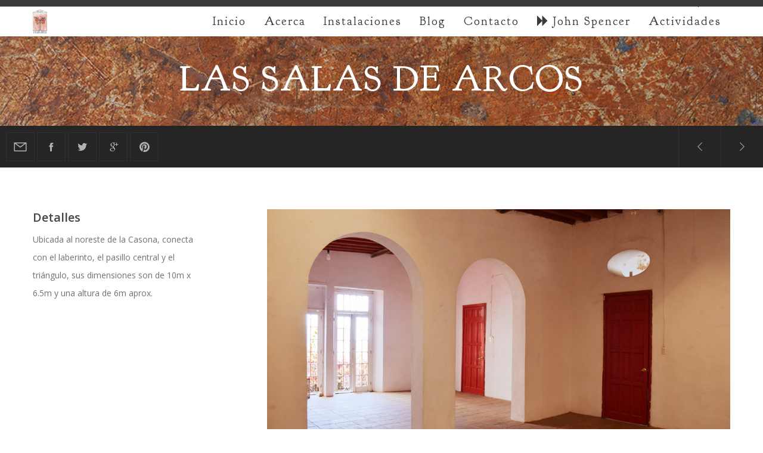

--- FILE ---
content_type: text/css
request_url: https://casonaspencer.org/wp-content/themes/osmosis/css/responsive.css?ver=3.3.1
body_size: 4912
content:

/*-------------------------------------------------------------------------*/

/*	# HEADER
/*	# TOP BAR
/*	# LOGO ON TOP
/*	# MAIN MENU
/*	# FEATURE & TITLE SECTION
/*	# FEATURE SECTION
/*	# MAIN CONTENT & SIDEBAR
/*	# FIXED SIDEBAR
/*	# ISOTOPE
/*	# BLOG
/*	# BOTTOM BAR
/*	# POST GALLERY
/*	# ABOUT AUTHOR
/*	# META BAR
/*	# SINGLE POST
/*	# SINGLE POST SOCIAL
/*	# RELATED POST
/*	# POST TAGS & CATEGORIES
/*	# COMMENTS
/*	# FOOTER
/*	# HEADINGS RESIZE
/*	# IMAGE TEXT
/*	# TESTIMONIAL
/*	# TABS
/*	# POST & PORTFOLIO SOCIALS
/*	# SINGLE POST
/*	# PORTFOLIO FIELDS
/*	# SAFE BUTTON MODALS
/*	# BUTTONS
/*	# CALLOUT
/*	# WIDGET
/*	# VIDEO BACKGROUND
/*	# SLIDER & CAROUSEL NAVIGATION
/*	# SINGLE POST & PRODUCT CONTENT
/* 	# PRINT
/*-------------------------------------------------------------------------*/

/* Tablet (landscape) ----------- */
@media only screen and (max-width: 1200px) {

	/*-------------------------------------------------------------------------*/
	/*	# TOP BAR
	/*-------------------------------------------------------------------------*/
	#grve-top-bar .grve-container {
		width: 100%;
		padding: 0px 10px 0px 10px;
	}

	/*-------------------------------------------------------------------------*/
	/*	# HEADER
	/*-------------------------------------------------------------------------*/
	#grve-header[data-safebutton="right"] #grve-inner-header .grve-container,
	#grve-header[data-sticky-header='advanced'][data-safebutton='right'].grve-header-sticky #grve-inner-header .grve-container {
		width: 100%;
		padding-right: 60px !important;
	}
	#grve-header[data-safebutton="left"] #grve-inner-header .grve-container,
	#grve-header[data-sticky-header='advanced'][data-safebutton='left'].grve-header-sticky #grve-inner-header .grve-container {
		width: 100%;
		padding-left: 60px !important;
	}
	#grve-header[data-safebutton="no"] #grve-inner-header .grve-container {
		width: 100%;
	}
	#grve-header[data-logo-align="left"][data-logo-background="advanced"][data-sticky-header="advanced"] .grve-logo,
	#grve-header[data-logo-align="right"][data-logo-background="advanced"][data-sticky-header="advanced"] .grve-logo {
		padding-left: 15px;
		padding-right: 15px;
		margin-left: 0;
		margin-right: 0;
	}

	#grve-header[data-logo-background="transparent"][data-sticky-header="advanced"].grve-header-sticky .grve-logo {
		padding-left: 0;
		padding-right: 0;
	}

	#grve-header:not(.grve-logo-top) #grve-inner-header,
	#grve-header:not(.grve-logo-top) #grve-header-wrapper,
	#grve-header:not(.grve-logo-top) .grve-menu-options {
		height: 60px !important;
		line-height: 60px !important;
	}

	#grve-header:not(.grve-logo-top) #grve-header-options a.grve-open-button,
	#grve-header:not(.grve-logo-top) #grve-header-options a .grve-icon {
		width: 60px !important;
		height: 60px !important;
		line-height: 60px !important;
	}

	#grve-header:not(.grve-logo-top) #grve-header-options ul.grve-options li a {
		padding-left: 60px !important;
	}

	#grve-header:not(.grve-logo-top) #grve-header-options ul.grve-options {
		line-height: 60px !important;
	}

	#grve-header:not(.grve-logo-top) #grve-header-options .grve-options-wrapper,
	#grve-header:not(.grve-logo-top) #grve-header-options ul.grve-options li a .grve-icon::before {
		width: 60px !important;
	}

	#grve-header #grve-header-options .grve-options-wrapper.grve-open-all {
		width: 240px !important;
	}

	#grve-header[data-safebutton='right'] #grve-header-options {
		right: 0 !important;
	}

	#grve-header[data-safebutton='left'] #grve-header-options {
		left: 0 !important;
	}
	#grve-header:not(.grve-logo-top) #grve-inner-header .grve-logo img {
		max-height: 60px !important;
	}
	#grve-header .grve-logo {
		margin-right: 20px;
		margin-left: 20px;
	}


	/*-------------------------------------------------------------------------*/
	/*	# MAIN MENU
	/*-------------------------------------------------------------------------*/
	#grve-header #grve-main-menu ul li.megamenu {
		position: static;
	}

	#grve-header #grve-main-menu > ul > li.megamenu ul {
		left: 0 !important;
	}

	#grve-header #grve-main-menu > ul > li.megamenu > ul > li {
		float: left;
	}

	#grve-header #grve-main-menu > ul > li.megamenu.column-6 > ul li,
	#grve-header #grve-main-menu > ul > li.megamenu.column-5 > ul li,
	#grve-header #grve-main-menu > ul > li.megamenu.column-4 > ul li,
	#grve-header #grve-main-menu > ul > li.megamenu.column-3 > ul li,
	#grve-header #grve-main-menu > ul > li.megamenu.column-2 > ul li {
		width: 100%;
	}

	/* Columns 6 */
	#grve-header #grve-main-menu > ul > li.megamenu.column-6 > ul > li {
		width: 16.66666666666667% !important;
	}

	/* Columns 5 */
	#grve-header #grve-main-menu > ul > li.megamenu.column-5 > ul > li {
		width: 20% !important;
	}

	/* Columns 4 */
	#grve-header #grve-main-menu > ul > li.megamenu.column-4 > ul > li {
		width: 25% !important;
	}

	/* Columns 3 */
	#grve-header #grve-main-menu > ul > li.megamenu.column-3 > ul > li {
		width: 33.33333333333333% !important;
	}

	/* Columns 2 */
	#grve-header #grve-main-menu > ul > li.megamenu.column-2 > ul > li {
		width: 50% !important;
	}

	/*-------------------------------------------------------------------------*/
	/*	# FEATURE & TITLE SECTION
	/*-------------------------------------------------------------------------*/
	#grve-page-title,
	#grve-page-title-content,
	#grve-post-title,
	#grve-post-title-content,
	#grve-portfolio-title,
	#grve-portfolio-title-content,
	#grve-product-title,
	#grve-product-title-content,
	#grve-feature-section,
	.grve-feature-section-inner {
		min-height: 190px;
	}

	/*-------------------------------------------------------------------------*/
	/*	# FIXED SIDEBAR
	/*-------------------------------------------------------------------------*/
	#grve-main-content #grve-sidebar.grve-fixed-sidebar,
	#grve-main-content #grve-sidebar.grve-fixed-sidebar {
		position: static !important;
		width: 25.0% !important;
		top: auto !important;
	}

	#grve-main-content #grve-sidebar-wrapper {
		width: 100% !important;
		height: auto !important;
	}

	/*-------------------------------------------------------------------------*/
	/*	# ISOTOPE
	/*-------------------------------------------------------------------------*/
	.grve-isotope-item.grve-packery-image img,
	.grve-isotope-item.grve-packery-h2 img,
	.grve-isotope-item.grve-packery-w2 img,
	.grve-isotope-item.grve-packery-h2-w2 img {
		width: auto;
		height: 100%;
		max-width: none;
	}

	.grve-isotope[data-type="4-columns"] .grve-isotope-item,
	.grve-isotope[data-type="5-columns"] .grve-isotope-item,
	.grve-isotope[data-type="4-columns"] .grve-isotope-item.grve-packery-image,
	.grve-isotope[data-type="4-columns"] .grve-isotope-item.grve-packery-h2,
	.grve-isotope[data-type="4-columns"] .grve-isotope-item.grve-packery-w2,
	.grve-isotope[data-type="4-columns"] .grve-isotope-item.grve-packery-h2-w2,
	.grve-isotope[data-type="5-columns"] .grve-isotope-item.grve-packery-image,
	.grve-isotope[data-type="5-columns"] .grve-isotope-item.grve-packery-h2,
	.grve-isotope[data-type="5-columns"] .grve-isotope-item.grve-packery-w2,
	.grve-isotope[data-type="5-columns"] .grve-isotope-item.grve-packery-h2-w2 {
		width: 33.3%;
	}

	/*-------------------------------------------------------------------------*/
	/*	# META BAR
	/*-------------------------------------------------------------------------*/
	#grve-meta-bar {
		position: relative !important;
		top: 0 !important;
		width: 100% !important;
	}

	/*-------------------------------------------------------------------------*/
	/*	# SINGLE POST SOCIAL
	/*-------------------------------------------------------------------------*/
	#grve-social-share {
		position: relative !important;
		top: 0 !important;
		left: 0 !important;
		width: 100% !important;
	}

	/*-------------------------------------------------------------------------*/
	/*	# SINGLE POST
	/*-------------------------------------------------------------------------*/
	.single-post #grve-post-content,
	.grve-column-1 .grve-large-media .grve-post-content {
		width: 100%;
	}
	/*-------------------------------------------------------------------------*/
	/*	# HEADINGS RESIZE
	/*-------------------------------------------------------------------------*/
	#grve-header .grve-logo.grve-logo-text a,
	#grve-feature-title .grve-title,
	#grve-post-title .grve-title,
	#grve-portfolio-title .grve-title,
	#grve-product-title .grve-title {
		font-size: 45px !important;
	}
	#grve-feature-title .grve-description,
	#grve-post-title .grve-description,
	#grve-portfolio-title .grve-description {
		font-size: 22px !important;
	}

	#grve-main-content h1 {
		font-size: 40px !important;
	}
	#grve-main-content h2 {
		font-size: 35px !important;
	}
	#grve-main-content h3 {
		font-size: 25px !important;
	}
	#grve-main-content h4 {
		font-size: 20px !important;
	}
	.woocommerce #grve-main-content .related h2,
	.woocommerce #grve-main-content .upsells.products h2,
	.woocommerce-page #grve-main-content .related h2,
	.woocommerce-page #grve-main-content .upsells.products h2,
	.woocommerce #grve-main-content .cross-sells h2,
	.woocommerce #grve-main-content .cart_totals h2 {
		font-size: 10px !important;
	}

	/*-------------------------------------------------------------------------*/
	/*	# SAFE BUTTON MODALS
	/*-------------------------------------------------------------------------*/
	.grve-modal {
		width: 80%;
		max-width: 80%;
		min-width: 320px;
	}
	#grve-shop-modal .cart_list.product_list_widget li {
		width: 100%;
		max-width: 430px;
		margin: 0 0 15px 0;
	}
	.grve-modal-content a.grve-close-modal,
	.grve-show-modal .grve-modal-content a.grve-close-modal {
		width: 30px;
		height: 30px;
		line-height: 30px;
		top: 0;
		right: 0;
		left: auto;
		-webkit-transform: translateX(0) translateY(0);
		-moz-transform: translateX(0) translateY(0);
		-ms-transform: translateX(0) translateY(0);
		transform: translateX(0) translateY(0);
	}
	#grve-share-modal .grve-social li, #grve-language-modal .grve-language li {
		display: inline-block;
		width: 48%;
		margin: 0 3px;
	}

	/*-------------------------------------------------------------------------*/
	/*	# WIDGET
	/*-------------------------------------------------------------------------*/
	#grve-footer .widget:last-child,
	#grve-footer .widgets:last-child {
		margin-bottom: 30px;
	}

	/*-------------------------------------------------------------------------*/
	/*	# TESTIMONIAL
	/*-------------------------------------------------------------------------*/
	.grve-testimonial[data-navigation-type="3"] .owl-controls .owl-page span {
		width: 20px;
		height: 2px;
		margin: 5px 7px;
	}
	.grve-testimonial[data-navigation-type="3"] .owl-controls.clickable {
		position: static;
	}
	.grve-testimonial[data-navigation-type="3"] .owl-controls .owl-page {
		display: inline-block;
	}
	.grve-testimonial[data-navigation-type="3"].grve-carousel-element {
		padding-right: 0;
	}

	.grve-testimonial[data-navigation-type="4"] .owl-controls.clickable {
		position: static;
	}
	.grve-testimonial[data-navigation-type="4"] .owl-controls .owl-page {
		display: inline-block;
	}
	.grve-testimonial[data-navigation-type="4"].grve-carousel-element {
		padding-right: 0;
	}

	/*-------------------------------------------------------------------------*/
	/*	# IMAGE TEXT
	/*-------------------------------------------------------------------------*/
	.grve-section[data-section-type="fullwidth-element"] .grve-image-text .grve-content {
		padding-left: 3%;
		padding-right: 3%;
	}

	/*-------------------------------------------------------------------------*/
	/*	# SLIDER & CAROUSEL NAVIGATION
	/*-------------------------------------------------------------------------*/
	.grve-carousel-navigation {
		display: none;
	}

	/*-------------------------------------------------------------------------*/
	/*	# SINGLE POST & PRODUCT CONTENT
	/*-------------------------------------------------------------------------*/
	#grve-main-content.grve-simple-style,
	.single-product #grve-main-content,
	.tax-product_tag #grve-main-content,
	.tax-product_cat #grve-main-content {
		padding-top: 0;
	}

	.woocommerce div.product .woocommerce-tabs .panel,
	.woocommerce #content div.product .woocommerce-tabs .panel,
	.woocommerce-page div.product .woocommerce-tabs .panel,
	.woocommerce-page #content div.product .woocommerce-tabs .panel{
		padding: 0;
	}
}

/* Tablet (portrait) ----------- */
@media only screen and (max-width: 1023px) {

	/*-------------------------------------------------------------------------*/
	/*	# TOP BAR
	/*-------------------------------------------------------------------------*/
	#grve-top-bar .grve-container {
		text-align: center;
	}

	#grve-top-bar {
		line-height: 40px !important;
	}

	#grve-top-bar ul.grve-bar-content.grve-left-side,
	#grve-top-bar ul.grve-bar-content.grve-right-side {
		float: none;
		display: table;
		margin: 0 auto;
	}

	#grve-top-bar ul li {
		float: none;
		display: inline-block;
		line-height: inherit;
	}

	#grve-top-bar ul.grve-bar-content,
	#grve-top-bar ul.grve-bar-content > li,
	#grve-top-bar ul li.grve-topbar-item ul li a {
		border: none;
	}

	/*-------------------------------------------------------------------------*/
	/*	# MAIN MENU
	/*-------------------------------------------------------------------------*/
	#grve-header .grve-responsive-menu-button,
	#grve-header .grve-responsive-menu-text	{
		display: block;
	}
	#grve-main-menu {
		display: none;
	}
	#grve-inner-header .grve-menu-options {
		display: none;
	}


	/*-------------------------------------------------------------------------*/
	/*	# LOGO ON TOP
	/*-------------------------------------------------------------------------*/
	#grve-header.grve-logo-top #grve-inner-header,
	#grve-header.grve-logo-top #grve-header-wrapper,
	#grve-header.grve-logo-top .grve-menu-options {
		height: 60px !important;
		line-height: 60px !important;
	}

	#grve-header.grve-logo-top #grve-header-options a.grve-open-button,
	#grve-header.grve-logo-top #grve-header-options a .grve-icon {
		width: 60px !important;
		height: 60px !important;
		line-height: 60px !important;
	}

	#grve-header.grve-logo-top #grve-header-options ul.grve-options li a {
		padding-left: 60px !important;
	}

	#grve-header.grve-logo-top #grve-header-options ul.grve-options {
		line-height: 60px !important;
	}

	#grve-header.grve-logo-top #grve-header-options .grve-options-wrapper,
	#grve-header.grve-logo-top #grve-header-options ul.grve-options li a .grve-icon::before {
		width: 60px !important;
	}

	#grve-header.grve-logo-top #grve-inner-header .grve-logo img {
		max-height: 60px !important;
	}


	#grve-header .grve-top-header {
		display: none;
	}

	#grve-header .grve-bottom-header {
		height: 60px !important;
		line-height: 60px !important;
	}

	#grve-header .grve-logo.grve-responsive-logo {
		display: inline-block;
	}

	/*-------------------------------------------------------------------------*/
	/*	# FEATURE & TITLE SECTION
	/*-------------------------------------------------------------------------*/
	#grve-page-title,
	#grve-page-title-content,
	#grve-post-title,
	#grve-post-title-content,
	#grve-portfolio-title,
	#grve-portfolio-title-content,
	#grve-product-title,
	#grve-product-title-content,
	#grve-feature-section,
	.grve-feature-section-inner {
		min-height: 180px;
	}

	/*-------------------------------------------------------------------------*/
	/*	# MAIN CONTENT & SIDEBAR
	/*-------------------------------------------------------------------------*/
	#grve-main-content .grve-left-sidebar #grve-content-area,
	#grve-main-content .grve-right-sidebar #grve-content-area,
	#grve-main-content .grve-left-sidebar #grve-post-area,
	#grve-main-content .grve-right-sidebar #grve-post-area,
	#grve-main-content .grve-left-sidebar #grve-portfolio-area,
	#grve-main-content .grve-right-sidebar #grve-portfolio-area {
		float: none !important;
		padding-right: 0 !important;
		padding-left: 0 !important;
		width: 100% !important;
	}
	#grve-main-content .grve-left-sidebar #grve-sidebar,
	#grve-main-content .grve-right-sidebar #grve-sidebar {
		float: none;
		width: 100%;
	}

	/*-------------------------------------------------------------------------*/
	/*	# ISOTOPE
	/*-------------------------------------------------------------------------*/
	.grve-isotope[data-type="3-columns"] .grve-isotope-item,
	.grve-isotope[data-type="4-columns"] .grve-isotope-item,
	.grve-isotope[data-type="5-columns"] .grve-isotope-item,
	.grve-isotope[data-type="3-columns"] .grve-isotope-item.grve-packery-image,
	.grve-isotope[data-type="3-columns"] .grve-isotope-item.grve-packery-h2,
	.grve-isotope[data-type="3-columns"] .grve-isotope-item.grve-packery-w2,
	.grve-isotope[data-type="3-columns"] .grve-isotope-item.grve-packery-h2-w2,
	.grve-isotope[data-type="4-columns"] .grve-isotope-item.grve-packery-image,
	.grve-isotope[data-type="4-columns"] .grve-isotope-item.grve-packery-h2,
	.grve-isotope[data-type="4-columns"] .grve-isotope-item.grve-packery-w2,
	.grve-isotope[data-type="4-columns"] .grve-isotope-item.grve-packery-h2-w2,
	.grve-isotope[data-type="5-columns"] .grve-isotope-item.grve-packery-image,
	.grve-isotope[data-type="5-columns"] .grve-isotope-item.grve-packery-h2,
	.grve-isotope[data-type="5-columns"] .grve-isotope-item.grve-packery-w2,
	.grve-isotope[data-type="5-columns"] .grve-isotope-item.grve-packery-h2-w2 {
		width: 49.80%;
	}

	/*-------------------------------------------------------------------------*/
	/*	# WP GALLERY
	/*-------------------------------------------------------------------------*/
	.gallery .gallery-item {
		width: 33.3% !important;
	}

	/*-------------------------------------------------------------------------*/
	/*	# BLOG
	/*-------------------------------------------------------------------------*/
	/* Smal Media */
	.grve-blog.grve-small-media .grve-media {
		margin-bottom: 30px;
		margin-right: 0;
		width: 100%;
		float: none;
	}

	/*-------------------------------------------------------------------------*/
	/*	# FOOTER
	/*-------------------------------------------------------------------------*/
	#grve-footer-bar .grve-column-1-2 {
		width: 100%;
	}

	#grve-footer-bar .grve-copyright,
	#grve-footer-bar #grve-second-menu,
	#grve-footer-bar .grve-social {
		text-align: center;
	}
	#grve-footer-bar #grve-second-menu ul {
		display: block;
		margin: 0 auto;
		text-align: center;
		float: none !important;
	}
	#grve-footer-bar #grve-second-menu ul li {
		margin: 0 10px;
	}

	/*-------------------------------------------------------------------------*/
	/*	# WIDGET
	/*-------------------------------------------------------------------------*/
	#grve-footer .widget:last-child,
	#grve-footer .widgets:last-child {
		margin-bottom: 60px;
	}

	/*-------------------------------------------------------------------------*/
	/*	# CALLOUT
	/*-------------------------------------------------------------------------*/
	.grve-callout.grve-btn-right .grve-callout-wrapper,
	.grve-callout.grve-btn-right .grve-button-wrapper {
		display: block;
		width: 100%;
		max-width: 100%;
		padding-right: 0;
		text-align: left;
	}
	.grve-callout.grve-btn-right .grve-button-wrapper {
		margin: 30px 0 0 0;
	}
	.grve-callout.grve-btn-right {
		display: block;
	}
	.grve-callout.grve-btn-right .grve-button-wrapper {
		white-space: normal;
	}

	/*-------------------------------------------------------------------------*/
	/*	# POST & PORTFOLIO SOCIALS
	/*-------------------------------------------------------------------------*/
	#grve-post-title #grve-social-share,
	#grve-post-title #grve-social-share-wrapper,
	#grve-meta-bar-wrapper,
	#grve-meta-bar,
	#grve-portfolio-bar-wrapper,
	#grve-portfolio-bar {
		display: none;
	}

	#grve-meta-social-responsive.grve-meta-social-default,
	#grve-portfolio-area #grve-social-share-responsive  {
		display: block;
	}

	#grve-portfolio-bar #grve-social-share {
		display: none;
	}

	#grve-portfolio-area .grve-nav-wrapper-default {
		display: block;
	}

	.grve-backlink {
		display: none;
	}

	/*-------------------------------------------------------------------------*/
	/*	# PORTFOLIO FIELDS
	/*-------------------------------------------------------------------------*/
	#grve-portfolio-info-responsive {
		display: block;
	}
	#grve-sidebar .grve-portfolio-info {
		display: none;
	}

	/*-------------------------------------------------------------------------*/
	/*	# IMAGE TEXT
	/*-------------------------------------------------------------------------*/
	.grve-image-text p {
		margin-bottom: 10px;
	}

	/*-------------------------------------------------------------------------*/
	/*	# GO TO SECTION
	/*-------------------------------------------------------------------------*/
	ul#grve-anchor-list li span {
		display: none;
	}

	ul#grve-anchor-list li {
		margin: 14px 0;
	}
	/*-------------------------------------------------------------------------*/
	/*	# BACKGROUND IMAGE
	/*-------------------------------------------------------------------------*/
	.grve-bg-image.grve-bg-tablet-sm-left-top {
		background-position: left top;
	}

	.grve-bg-image.grve-bg-tablet-sm-left-center {
		background-position: left center;
	}

	.grve-bg-image.grve-bg-tablet-sm-left-bottom {
		background-position: left bottom;
	}

	.grve-bg-image.grve-bg-tablet-sm-center-top {
		background-position: center top;
	}

	.grve-bg-image.grve-bg-tablet-sm-center-center {
		background-position: center center;
	}

	.grve-bg-image.grve-bg-tablet-sm-center-bottom {
		background-position: center bottom;
	}

	.grve-bg-image.grve-bg-tablet-sm-right-top {
		background-position: right top;
	}

	.grve-bg-image.grve-bg-tablet-sm-right-center {
		background-position: right center;
	}

	.grve-bg-image.grve-bg-tablet-sm-right-bottom {
		background-position: right bottom;
	}
}


/* Smartphones (landscape) ----------- */
@media only screen and (max-width: 767px) {

	/*-------------------------------------------------------------------------*/
	/*	# RESPONSIVE MENU
	/*-------------------------------------------------------------------------*/
	#grve-main-menu-responsive .grve-close-menu-button {
		top: 10px;
		right: 10px;
		height: 30px;
		width: 30px;
		line-height: 30px;
	}

	#grve-main-menu-responsive {
		padding-top: 45px;
		padding-bottom: 20px;
	}

	#grve-main-menu-responsive .grve-menu-scroll ul li {
		padding: 0 10px;
	}

	#grve-main-menu-responsive .grve-menu-scroll ul li a {
		line-height: 35px;
	}

	/*-------------------------------------------------------------------------*/
	/*	# FIXED SIDEBAR
	/*-------------------------------------------------------------------------*/
	#grve-main-content #grve-sidebar.grve-fixed-sidebar,
	#grve-main-content #grve-sidebar.grve-fixed-sidebar {
		position: static !important;
		width: 100.0% !important;
		top: auto !important;
	}

	#grve-main-content #grve-sidebar-wrapper {
		width: 100% !important;
		height: auto !important;
	}
	/*-------------------------------------------------------------------------*/
	/*	# HEADER
	/*-------------------------------------------------------------------------*/
	#grve-header:not(.grve-logo-top) #grve-inner-header .grve-logo img {
		max-height: 45px !important;
	}


	/*-------------------------------------------------------------------------*/
	/*	# FEATURE & TITLE SECTION
	/*-------------------------------------------------------------------------*/
	#grve-page-title,
	#grve-page-title-content,
	#grve-post-title,
	#grve-post-title-content,
	#grve-portfolio-title,
	#grve-portfolio-title-content,
	#grve-product-title,
	#grve-product-title-content,
	#grve-header[data-fullscreen="no"] #grve-feature-section,
	#grve-header[data-fullscreen="no"] #grve-feature-section .grve-feature-section-inner,
	#grve-header[data-fullscreen="no"] #grve-feature-section .grve-map {
		height: 220px !important;
	}
	#grve-header[data-fullscreen="no"] #grve-feature-section .grve-feature-content {
		height: 220px;
	}
	#grve-header[data-fullscreen="no"] #grve-feature-section .grve-slider-item  {
		height: 220px !important;
	}

	/*-------------------------------------------------------------------------*/
	/*	# FEATURE SECTION
	/*-------------------------------------------------------------------------*/
	#grve-feature-section .grve-carousel-navigation {
		display: none;
	}

	#grve-feature-section .grve-feature-content .grve-button-wrapper {
		margin-top: 15px;
	}

	#grve-header[data-fullscreen="no"] #grve-feature-section .grve-feature-content .grve-btn {
		padding: 10px 7px !important;
		margin: 0 0 10px 5px !important;
		font-size: 5px !important;
	}

	#grve-header[data-fullscreen="no"] #grve-feature-section .grve-feature-content .grve-btn.grve-btn-line {
		padding: 8px 7px !important;
		border: 1px solid;
	}

	#grve-header[data-fullscreen="yes"] #grve-feature-section .grve-feature-content .grve-btn {
		padding: 15px 12px !important;
		margin: 0 0 10px 5px !important;
		font-size: 8px !important;
	}

	#grve-header[data-fullscreen="no"] #grve-feature-section .grve-feature-content .grve-description {
		font-size: 8px !important;
	}

	#grve-header[data-overlap="yes"] #grve-feature-section .grve-feature-content {
		padding-top: 50px;
	}

	/* Go to section Button */
	#grve-feature-section .grve-goto-section {
		display: none;
	}

	/*-------------------------------------------------------------------------*/
	/*	# ISOTOPE
	/*-------------------------------------------------------------------------*/
	.grve-isotope[data-type="2-columns"] .grve-isotope-item,
	.grve-isotope[data-type="3-columns"] .grve-isotope-item,
	.grve-isotope[data-type="4-columns"] .grve-isotope-item,
	.grve-isotope[data-type="5-columns"] .grve-isotope-item {
		width: 100%;
	}

	.grve-isotope[data-type="3-columns"] .grve-isotope-item.grve-packery-image,
	.grve-isotope[data-type="3-columns"] .grve-isotope-item.grve-packery-h2,
	.grve-isotope[data-type="3-columns"] .grve-isotope-item.grve-packery-w2,
	.grve-isotope[data-type="3-columns"] .grve-isotope-item.grve-packery-h2-w2,
	.grve-isotope[data-type="4-columns"] .grve-isotope-item.grve-packery-image,
	.grve-isotope[data-type="4-columns"] .grve-isotope-item.grve-packery-h2,
	.grve-isotope[data-type="4-columns"] .grve-isotope-item.grve-packery-w2,
	.grve-isotope[data-type="4-columns"] .grve-isotope-item.grve-packery-h2-w2,
	.grve-isotope[data-type="5-columns"] .grve-isotope-item.grve-packery-image,
	.grve-isotope[data-type="5-columns"] .grve-isotope-item.grve-packery-h2,
	.grve-isotope[data-type="5-columns"] .grve-isotope-item.grve-packery-w2,
	.grve-isotope[data-type="5-columns"] .grve-isotope-item.grve-packery-h2-w2 {
		width: 100% !important;
	}

	/*-------------------------------------------------------------------------*/
	/*	# WP GALLERY
	/*-------------------------------------------------------------------------*/
	.gallery .gallery-item {
		width: 100% !important;
		float: none !important;
	}

	/*-------------------------------------------------------------------------*/
	/*	# BOTTOM BAR
	/*-------------------------------------------------------------------------*/
	/* News Leter */
	.grve-newsletter label {
		margin-right: 0;
		margin-bottom: 10px;
		display: block;
		text-align: center;
	}

	.grve-newsletter input[type='email'] {
		width: 100%;
		max-width: 100%;
		margin-right: 0;
		margin-bottom: 10px;
		display: block;
	}

	.grve-newsletter input[type='submit'] {
		margin-top: 0;
		margin-left: 0;
		display: block;
		width: 100%;
	}

	/* Socials */
	#grve-above-footer .grve-social li {
		display: block;
	}

	#grve-above-footer .grve-social li:after {
		display: none;
	}

	/*-------------------------------------------------------------------------*/
	/*	# POST GALLERY
	/*-------------------------------------------------------------------------*/
	ul.grve-post-gallery li {
		width: 100% !important;
		float: none;
	}


	/*-------------------------------------------------------------------------*/
	/*	# ABOUT AUTHOR
	/*-------------------------------------------------------------------------*/
	.grve-author-image .avatar {
		float: none;
		width: 80px;
		height: auto;
		display: block;
		margin: 10px auto;
	}

	.grve-author-info {
		text-align: center;
	}

	/*-------------------------------------------------------------------------*/
	/*	# META BAR
	/*-------------------------------------------------------------------------*/
	#grve-meta-bar .grve-meta-elements {
		display: none;
	}
	#grve-meta-bar ul.grve-post-nav {
		float: none;
		text-align: center;
	}
	#grve-meta-bar ul li {
		float: none;
		display: inline-block;
	}
	#grve-meta-bar ul.grve-post-nav li {
		border-right: 1px solid;
		margin: 0 -2px;
		width: 50%;
	}
	#grve-meta-bar ul.grve-post-nav li a {
		width: 100% !important;
	}
	/* Responsive Post Meta */
	#grve-meta-responsive {
		display: block;
	}
	/*-------------------------------------------------------------------------*/
	/*	# PORTFOLIO NAVIGATION
	/*-------------------------------------------------------------------------*/
	#grve-portfolio-bar ul.grve-post-nav {
		float: none;
		text-align: center;
	}
	#grve-portfolio-bar ul li {
		float: none;
		display: inline-block;
	}
	#grve-portfolio-bar ul.grve-post-nav li {
		border-right: 1px solid;
		margin: 0 -2px;
		width: 50%;
	}
	#grve-portfolio-bar ul.grve-post-nav li a {
		width: 100% !important;
	}
	/*-------------------------------------------------------------------------*/
	/*	# RELATED POST
	/*-------------------------------------------------------------------------*/
	.grve-related-post ul li {
		float: none;
		width: 100%;
		margin-bottom: 30px;
	}

	.grve-related-post ul li:last-child {
		margin-bottom: 0;
	}

	/*-------------------------------------------------------------------------*/
	/*	# POST TAGS & CATEGORIES
	/*-------------------------------------------------------------------------*/
	#grve-tags-categories .grve-tags,
	#grve-tags-categories .grve-categories {
		float: none;
	}

	/*-------------------------------------------------------------------------*/
	/*	# POST & PORTFOLIO SOCIALS
	/*-------------------------------------------------------------------------*/
	#grve-meta-responsive,
	#grve-social-share-responsive {
		float: none;
	}

	#grve-meta-responsive + #grve-social-share-responsive {
		margin-top: 20px;
	}

	/*-------------------------------------------------------------------------*/
	/*	# SINGLE POST
	/*-------------------------------------------------------------------------*/
	#grve-main-content.grve-simple-style #grve-post-area {
		width: 100%;
	}
	/*-------------------------------------------------------------------------*/
	/*	# COMMENTS
	/*-------------------------------------------------------------------------*/
	#grve-comments .grve-comment-item {
		margin-left: 0;
	}

	#grve-comments .grve-comment-item .avatar {
		margin-right: 0;
		margin-left: 0;
		float: none;
	}

	#grve-comments ul.children {
		padding-left: 0;
	}

	#grve-comments .children .grve-comment-content {
		margin-top: 0;
	}

	/*-------------------------------------------------------------------------*/
	/*	# HEADINGS RESIZE
	/*-------------------------------------------------------------------------*/
	#grve-header .grve-logo.grve-logo-text a,
	#grve-feature-section .grve-title,
	#grve-post-title .grve-title,
	#grve-product-title .grve-title,
	#grve-portfolio-title .grve-title {
		font-size: 25px !important;
	}
	#grve-feature-section .grve-description,
	#grve-post-title .grve-description,
	#grve-portfolio-title .grve-description {
		font-size: 14px !important;
	}
	#grve-main-content h1 {
		font-size: 25px !important;
	}
	#grve-main-content h2 {
		font-size: 22px !important;
	}
	#grve-main-content h3 {
		font-size: 18px !important;
	}
	#grve-main-content h4 {
		font-size: 16px !important;
	}

	/*-------------------------------------------------------------------------*/
	/*	# IMAGE TEXT
	/*-------------------------------------------------------------------------*/
	.grve-image-text .grve-image {
		float: left !important;
		width: 100%;
		padding: 0 !important;
		margin-bottom: 30px;
	}
	.grve-image-text .grve-content {
		float: right !important;
		width: 100%;
		padding-left: 15px;
		padding-right: 15px;
		text-align: left;
		margin-bottom: 30px;
	}

	/*-------------------------------------------------------------------------*/
	/*	# BUTTONS
	/*-------------------------------------------------------------------------*/
	.grve-btn + .grve-btn {
		margin-top: 30px;
	}

	/*-------------------------------------------------------------------------*/
	/*	# TABS
	/*-------------------------------------------------------------------------*/
	.grve-vertical-tab .grve-tabs-title {
		float: none;
		width: 100%;
		min-width: 120px;
		max-width: 100%;
		display: block;
		padding-right: 0;
	}
}


/* Smartphones (portrait) ----------- */
@media only screen and (max-width: 479px) {

	/*-------------------------------------------------------------------------*/
	/*	# FEATURE & TITLE SECTION
	/*-------------------------------------------------------------------------*/
	#grve-page-title,
	#grve-page-title-content,
	#grve-post-title,
	#grve-post-title-content,
	#grve-portfolio-title,
	#grve-portfolio-title-content,
	#grve-product-title,
	#grve-product-title-content,
	#grve-header[data-fullscreen="no"] #grve-feature-section,
	#grve-header[data-fullscreen="no"] #grve-feature-section .grve-feature-section-inner,
	#grve-header[data-fullscreen="no"] #grve-feature-section .grve-map {
		height: 180px !important;
	}
	#grve-header[data-fullscreen="no"] #grve-feature-section .grve-feature-content {
		height: 180px;
	}
	#grve-header[data-fullscreen="no"] #grve-feature-section .grve-slider-item  {
		height: 180px !important;
	}

	/*-------------------------------------------------------------------------*/
	/*	# SAFE BUTTON MODALS
	/*-------------------------------------------------------------------------*/
	#grve-share-modal .grve-social li,
	#grve-language-modal .grve-language li {
		width: 97%;
	}

	/*-------------------------------------------------------------------------*/
	/*	# TOP BAR
	/*-------------------------------------------------------------------------*/


}

/* Print
============================================================================= */
@media print {

	/* - Print General
	========================================================================= */
	@page {
		margin: 3.5cm;
	}

	img {
		max-height: 200px !important;
		width: auto !important;
		page-break-inside: avoid;
	}

	video,audio,object,embed {
		display: none;
	}

	p a:link:after,
	p a:visited:after {
		content:" [" attr(href) "] ";
	}

	.page-break {
		display: block;
		page-break-before: always;
	}

	.no-print {
		display: none;
	}

	.grve-element {
		margin-bottom: 40px !important;
	}

	.vc_empty_space,
	.grve-video,
	.fluid-width-video-wrapper {
		display: none;
	}

	.grve-animated-item {
		opacity: 1;
	}
	/* - Print Header
	========================================================================= */
	#grve-inner-header {
		position: absolute !important;
	}
	#grve-header-wrapper .grve-logo .grve-default {
		display: block !important;
	}

	#grve-top-bar,
	#grve-main-menu,
	#grve-header-options,
	#grve-header-wrapper .grve-logo .grve-light,
	#grve-header-wrapper .grve-logo .grve-dark,
	#grve-header-wrapper .grve-logo .grve-sticky,
	#grve-header.grve-header-sticky .grve-logo a.grve-sticky,
	#grve-header-wrapper .grve-menu-options {
   		display: none !important;
	}

	/* - Print Main Content
	========================================================================= */

	#grve-content-area {
		display: block;
	}

	#grve-main-content .grve-container {
		padding-bottom: 0;
		padding-top: 0;
		width: 100%;
	}

	#grve-main-content .grve-left-sidebar #grve-portfolio-area,
	#grve-main-content .grve-right-sidebar #grve-portfolio-area,
	#grve-main-content .grve-left-sidebar #grve-content-area,
	#grve-main-content .grve-right-sidebar #grve-content-area {
		width: 100%;
		padding-left: 0;
		padding-right: 0;
		float: none;
	}

	#grve-sidebar,
	#grve-above-footer,
	#grve-footer,
	#grve-breadcrumbs,
	#grve-anchor-menu-wrapper,
	.grve-top-btn,
	.grve-carousel-navigation,
	.grve-pagination {
		display: none;
	}

	#grve-main-content .grve-column {
		border: none !important;
		width: 100%;
	}

	.grve-isotope[data-type="2-columns"] .grve-isotope-item,
	.grve-isotope[data-type="3-columns"] .grve-isotope-item,
	.grve-isotope[data-type="4-columns"] .grve-isotope-item,
	.grve-isotope[data-type="5-columns"] .grve-isotope-item,
	.grve-isotope[data-type="packery-type"] .grve-isotope-item {
		width: 100% !important;
		position: relative !important;
		top: 0 !important;
		left: 0 !important;
	}

	/* - Print Feature & Page Title
	========================================================================= */

	#grve-feature-section.grve-with-slider,
	#grve-feature-section .grve-button-wrapper,
	#grve-feature-goto {
		display: none;
	}

	.grve-page-title .grve-title,
	.grve-page-title .grve-description,
	#grve-feature-section .grve-title,
	#grve-feature-section .grve-description {
		opacity: 1;
		-webkit-transition : none;
		-moz-transition    : none;
		-ms-transition     : none;
		-o-transition      : none;
		transition         : none;
	}

	.grve-page-title .grve-title,
	#grve-header[data-fullscreen="yes"] #grve-feature-section .grve-title,
	#grve-header[data-fullscreen="no"] #grve-feature-section .grve-title {
		font-size: 24px !important;
		margin-bottom: 10px;
	}

	#grve-header[data-fullscreen="yes"] #grve-feature-section .grve-description,
	#grve-header[data-fullscreen="no"] #grve-feature-section .grve-description {
		font-size: 16px !important;
		margin-bottom: 10px;
	}

	.grve-page-title,
	.grve-page-title .grve-page-title-content {
		height: 150px !important;
	}

	#grve-feature-section,
	.grve-feature-section-inner	{
		opacity: 1;
		max-height: 150px;
		overflow: visible;
	}
	.grve-page-title.grve-align-center,
	.grve-page-title.grve-align-right,
	.grve-feature-content.grve-align-center,
	.grve-feature-content.grve-align-right {
		text-align: left;
	}

	.grve-page-title .grve-title,
	.grve-page-title .grve-description,
	#grve-feature-section .grve-title,
	#grve-feature-section .grve-description {
		color: #000000 !important;
	}

	/* - Print Single Post
	========================================================================= */
	.grve-navigation-bar,
	.grve-nav-wrapper-classic,
	.grve-related-post,
	.grve-comment-nav,
	#grve-meta-simple-style,
	#grve-tags-categories,
	#grve-about-author,
	#grve-comments,
	#respond {
		display: none;
	}

	#grve-main-content.grve-simple-style #grve-post-area {
		margin: 0 auto;
		width: 100%;
		padding-left: 0;
		padding-right: 0;
		float: none;
	}


	/* - Print Single Product
	========================================================================= */
	.woocommerce .grve-product-form,
	.woocommerce .grve-product-social,
	.woocommerce .related,
	.woocommerce .upsells.products,
	.woocommerce-page .related,
	.woocommerce-page .upsells.products,
	.woocommerce-tabs .tabs,
	.woocommerce #tab-reviews {
		display: none !important;
	}


	.woocommerce #tab-description {
		display: block !important;
	}
}
